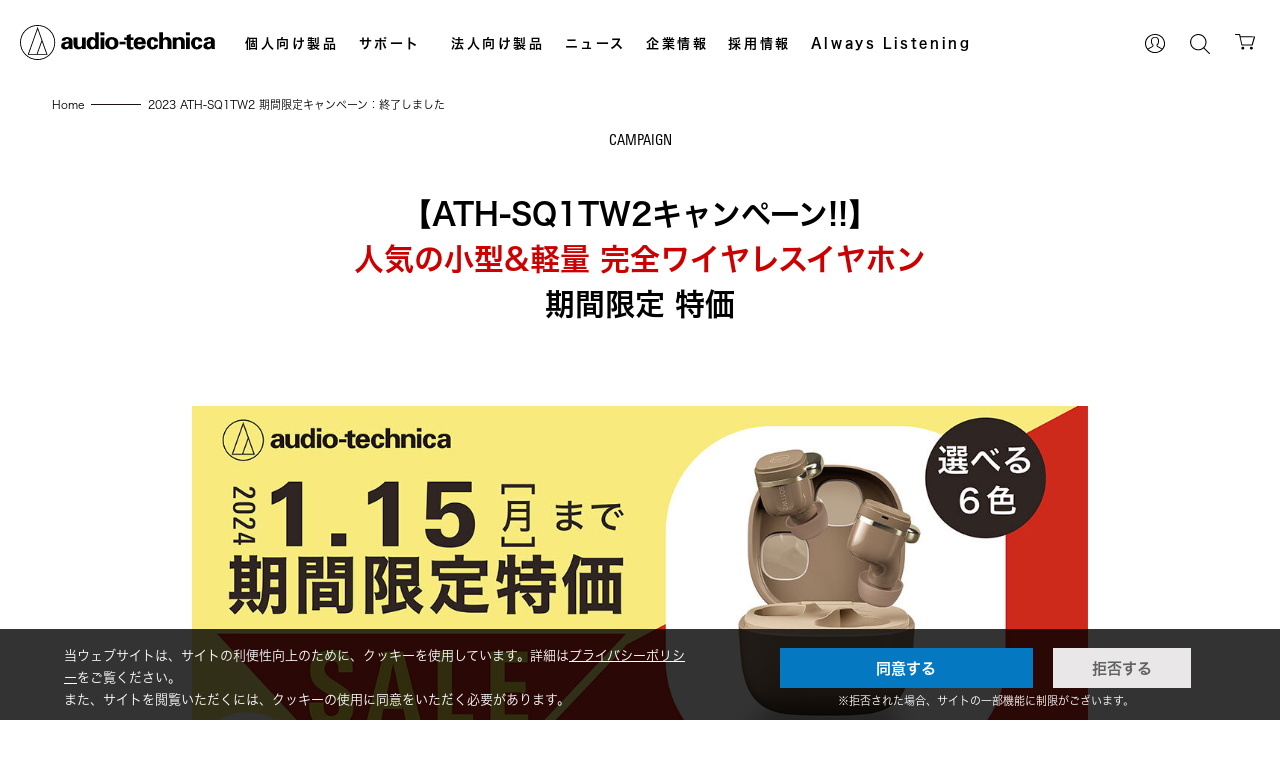

--- FILE ---
content_type: text/html; charset=UTF-8
request_url: https://www.audio-technica.co.jp/cmp/2023ATH-SQ1TW2/
body_size: 14891
content:
<!doctype html>
<html lang="ja">
<head>
  <link rel="canonical" href="https://www.audio-technica.co.jp/cmp/2023ATH-SQ1TW2//">
  <meta charset="utf-8">
  <meta http-equiv="X-UA-Compatible" content="IE=edge">
  <meta name="viewport" content="width=device-width, initial-scale=1">
  <meta name="description" content="【ATH-SQ1TW2 期間限定キャンペーン】2023年12月1日(金)～2024年1月15日(月)まで。ATH-SQ1TW2が割引価格で購入できるチャンス！この機会にどうぞご利用ください。">  <meta name="Keywords" content="ATH-SQ1TW2,イヤホン,完全ワイヤレス,ワイヤレスイヤホン,小型軽量">
  <title>終了：ATH-SQ1TW2 期間限定キャンペーン!!｜株式会社オーディオテクニカ</title>  <script src="/vuelibs/jquery.min.js?202506051430000001" type="text/javascript"></script>
  <script src="/pc/js/swiper.min.js?202506051430000001" type="text/javascript"></script>
  <script src="/pc/js/ofi.min.js?202506051430000001"></script>
  <script src="/pc/js/effect.js?202506051430000001" type="text/javascript"></script>
  <link href="https://fonts.googleapis.com/css?family=Roboto+Condensed:400,700&display=swap" rel="stylesheet">
  <link href="https://fonts.googleapis.com/css?family=Noto+Serif+JP:400,500,600&display=swap&subset=japanese" rel="stylesheet">
  <meta property="og:image" content="https://www.audio-technica.co.jp/pc/images/news_default.svg" />
<meta property="og:image:alt" content="オーディオテクニカ" />

<!-- Google Tag Manager -->
<script>(function(w,d,s,l,i){w[l]=w[l]||[];w[l].push({'gtm.start':
new Date().getTime(),event:'gtm.js'});var f=d.getElementsByTagName(s)[0],
j=d.createElement(s),dl=l!='dataLayer'?'&l='+l:'';j.async=true;j.src=
'https://www.googletagmanager.com/gtm.js?id='+i+dl;f.parentNode.insertBefore(j,f);
})(window,document,'script','dataLayer','GTM-W7C8H8Z');</script>
<!-- End Google Tag Manager -->
<script type="text/javascript" src="https://webfont.fontplus.jp/accessor/script/fontplus.js?XgSZTlT9VYI%3D&box=9OZEkM9LVz8%3D&aa=1&ab=2" charset="utf-8"></script>
<script src="/vuelibs/jquery.min.js?202506051430000001" type="text/javascript"></script>
<script src="/pc/js/sub-menu.js?202506051430000001" type="text/javascript"></script>
<script src="/pc/js/ofi.min.js?202506051430000001" type="text/javascript"></script>
<link rel="icon" href="/favicon.ico?202506051430000001">
<link rel="apple-touch-icon" sizes="180x180" href="/apple-touch-icon.png?202506051430000001">
<link rel="icon" type="image/png" href="/android-touch-icon.png?202506051430000001" sizes="192x192">
<link href="/pc/css/reset.css?202506051430000001" rel="stylesheet" type="text/css">
<link href="/pc/css/header_footer.css?202506051430000001" rel="stylesheet" type="text/css">
<link href="/pc/css/global.css?202506051430000001" rel="stylesheet" type="text/css">
<link href="/pc/css/print.css?202506051430000001" rel="stylesheet" type="text/css" media="print">
<link rel="stylesheet" href="https://use.fontawesome.com/releases/v5.6.3/css/all.css">
<style type="text/css">
	.leave_color path {
	fill: #000000;
	}
	.leave_color rect {
	fill: #000000;
	}
	.leave_color circle {
	fill: #000000;
	}
	.hover_color path {
	fill: #000000;
	}
	.hover_color rect {
	fill: #000000;
	}
	.hover_color circle {
	fill: #000000;
	}
	.title_hover_color {
	color: #000000 !important;
	}
	.title_leave_color {
	color: #000000 !important;
	}
	.navi_leave_color {
	background: #000000 !important;
	}
	.navi_leave_color:before {
	background: #000000 !important;
	}
	.navi_hover_color {
	background: #000000 !important;
	}
	.navi_hover_color:before {
	background: #000000 !important;
	}
</style>
  <script src="/pc/js/personal-header.js?202506051430000001"></script>
  <script src="https://asset.c-rings.net/script/cr_web_access-2.0.0.min.js" type="text/javascript"></script>
<script>PAC_CR_WEBACCESS.Track('44d67c595014e93682e10e64c5b374c247577e9f3673f7123c8a9349ec011a9d');</script>
  </head>
<body>
  <!-- Google Tag Manager (noscript) -->
<noscript><iframe src="https://www.googletagmanager.com/ns.html?id=GTM-W7C8H8Z"
height="0" width="0" style="display:none;visibility:hidden"></iframe></noscript>
<!-- End Google Tag Manager (noscript) -->
<header>
  <input type="checkbox" id="menu-navibtn">
  <nav id="navi" class="bg_none" role="navigation" aria-label="グローバルナビゲーション">
    <div>
      <div class="logo">
        <h1>
          <a href="/">
                          <svg class="main_logo leave_color" xmlns="http://www.w3.org/2000/svg" xmlns:xlink="http://www.w3.org/1999/xlink" version="1.1" id="レイヤー_1" x="0px" y="0px" viewBox="0 0 354.7 64" style="enable-background:new 0 0 354.7 64;" xml:space="preserve">
              <style type="text/css">
              	.st0{fill:#FFFFFF;}
              </style>
              <title>株式会社オーディオテクニカ</title>
              <g>
              	<g id="レイヤー_1-2">
              		<path class="st0" d="M32,0C14.3,0,0,14.3,0,32s14.3,32,32,32s32-14.3,32-32S49.7,0,32,0 M32,62.4C15.2,62.4,1.6,48.8,1.6,32    S15.2,1.6,32,1.6S62.4,15.2,62.4,32S48.8,62.4,32,62.4L32,62.4"></path>
              		<path class="st0" d="M13.9,54.5h36.2L32,3.4L13.9,54.5z M47.8,52.9H32l7.9-22.3L47.8,52.9z M30.3,52.9H16.2L32,8.2l7.1,20    L30.3,52.9z"></path>
              		<path class="st0" d="M253.3,44.1V13.4h6.9v11.8h0.1c1.6-2.2,4.3-3.4,7-3.2c4.3-0.2,7.9,3.2,8.1,7.5c0,0.2,0,0.4,0,0.6v14h-6.9    V31.4c-0.1-2.2-1-4.8-4.1-4.8s-4.1,1.7-4.2,4.8v12.7H253.3z"></path>
              		<path class="st0" d="M277.7,44.1V22.7h6.8v2.5h0.1c1.7-2.2,4.3-3.4,7.1-3.2c4.2-0.2,7.8,3.1,8,7.4c0,0.2,0,0.5,0,0.7v14h-6.9V31.4    c0-2.2-0.9-4.8-4.1-4.8s-4,1.7-4.1,4.8v12.7H277.7z"></path>
              		<path class="st0" d="M95.5,41.7V30.1c0-6.4-5.2-8-9.8-8c-2.3-0.1-4.7,0.3-6.8,1.3c-2,1-3.3,3.1-3.1,5.4h6.6    c-0.1-1.7,1.2-3,2.9-3.1c0,0,0.1,0,0.1,0c2.5,0,3.2,1.5,3.2,3.3v1.3c-3-0.2-6.1,0.2-9,1.2c-2.9,1-4.8,3.7-4.9,6.7    c0,4.2,3.2,6.5,7.5,6.5s5.5-1,7.1-3.5h0.1c0,0.9,0.1,1.9,0.2,2.9h6.2C95.6,43.3,95.5,42.5,95.5,41.7 M84.7,40.4    c-2,0-3.4-1.2-3.4-3c0-3.5,4.9-3.4,7.3-3.4C88.6,36.5,88.5,40.4,84.7,40.4"></path>
              		<path class="st0" d="M354.4,41.7V30.1c0-6.4-5.2-8-9.8-8c-2.3-0.1-4.7,0.3-6.8,1.3c-2,1-3.2,3.2-3.1,5.4h6.6    c-0.1-1.7,1.2-3,2.9-3.1c0.1,0,0.1,0,0.2,0c2.4,0,3.1,1.5,3.1,3.3v1.3c-3-0.2-6.1,0.2-9,1.2c-2.9,1-4.8,3.7-4.9,6.7    c0,4.2,3.2,6.5,7.6,6.5s5.5-1,7-3.5h0.1c0,0.9,0.1,1.9,0.2,2.9h6.2C354.6,43.4,354.5,42.8,354.4,41.7 M343.6,40.4    c-1.7,0.2-3.2-1.1-3.4-2.8c0-0.1,0-0.1,0-0.2c0-3.5,4.9-3.4,7.3-3.4C347.5,36.5,347.4,40.4,343.6,40.4"></path>
              		<path class="st0" d="M217.8,40.4c-3,0-4.1-2.5-4.2-5.3h15.2c0-1.4,0-2.7-0.2-4.1c-0.1-1.3-0.5-2.6-1-3.8c-1.9-3.8-5.5-5.1-9.8-5.1    c-7.1,0-11.1,4.9-11.1,11.3s3.2,11.3,11.1,11.3c5.3,0,9.8-1.7,10.4-7h-6.5C221.3,39.5,219.6,40.6,217.8,40.4 M217.8,26.3    c2.6,0,4,2.2,4.2,4.5h-8.3C213.9,28.5,215.1,26.3,217.8,26.3"></path>
              		<rect x="146.5" y="22.7" class="st0" width="6.9" height="21.3"></rect>
              		<rect x="146.2" y="13.4" class="st0" width="7.3" height="5.5"></rect>
              		<rect x="302" y="22.7" class="st0" width="6.9" height="21.3"></rect>
              		<rect x="301.8" y="13.4" class="st0" width="7.3" height="5.5"></rect>
              		<path class="st0" d="M167,22.1c-7.5,0-12,4.6-12,11.3s4.5,11.3,12,11.3s12.1-4.6,12.1-11.3S174.6,22.1,167,22.1 M167,40.4    c-4.2,0-4.9-3.6-4.9-7s0.7-7.1,4.9-7.1s5,3.7,5,7.1S171.3,40.4,167,40.4"></path>
              		<rect x="181.1" y="30.6" class="st0" width="10.9" height="4.8"></rect>
              		<path class="st0" d="M194.4,22.7v-4l6.9-2.3v6.3h5v4.6h-5V37c0,2.8,0.4,3.6,2.8,3.6l2.2-0.2v3.8c-1.8,0.4-3.6,0.6-5.4,0.7    c-5.4,0-6.5-2.7-6.5-7.3V27.3h-4.7v-4.6H194.4z"></path>
              		<path class="st0" d="M244.2,30.2c0-1.6-0.7-4-3.4-3.8s-3,5-3,6.7s0,7.2,3.1,7.3s3.4-2.5,3.4-4.1h6.9c-0.2,5.4-3.9,8.4-10.2,8.4    s-10.3-5.8-10.3-11.4s3.5-11.2,10.3-11.2s10.2,3.1,10.2,8.1L244.2,30.2z"></path>
              		<path class="st0" d="M324.7,30.2c0-1.6-0.7-4-3.4-3.8s-3,5-3,6.7s0,7.2,3.2,7.3s3.3-2.5,3.3-4.1h6.9c-0.2,5.4-3.9,8.4-10.2,8.4    s-10.3-5.8-10.3-11.4s3.5-11.2,10.3-11.2s10.2,3.1,10.2,8.1L324.7,30.2z"></path>
              		<path class="st0" d="M143.3,39.8V13.4h-6.4v11.8h-0.1c-1.6-2.4-4.4-3.6-7.2-3.2c-5.9,0.5-8.4,5.6-8.4,11.3s2.8,11.3,9,11.3    c2.7,0,5.2-1.3,6.7-3.6l0,0c0,1,0.1,2,0.2,3.1h6.4C143.4,42.7,143.3,41.2,143.3,39.8 M132.4,40.1c-2.9,0-4.5-3-4.5-6.7    s1.6-6.8,4.5-6.8s4.5,3,4.5,6.8S135.2,40.1,132.4,40.1"></path>
              		<path class="st0" d="M119.5,40.2V22.7h-6.8v13.7c0,0.2-0.1,0.5-0.1,0.7c-0.4,1.9-2.1,3.3-4.1,3.3c-1.8,0-3.4-1.2-3.9-2.9    c-0.1-0.4-0.2-0.8-0.2-1.2V22.7h-6.9v13.4c0,1.3,0.2,2.7,0.8,3.9c2.2,4.2,7.4,5.9,11.6,3.7c1.1-0.6,2.1-1.4,2.8-2.3l0.2,2.7h6.9    L119.5,40.2"></path>
              	</g>
              </g>
              </svg>
                                    </a></h1>
      </div>
      <ul class="menu">
        <li class="menu_parent">
          <label class="title title_leave_color" tabindex="0">個人向け製品</label>
          <ul class="menu_child" id="menu-product">
			<li class="style-border">
			  <p>ONLINE LIMITED</p>
			  <a class="img_box" href="/category/reset/online-limited/"><img class="menu_img" src="/pc/images/online-limited2023.jpg?202506051430000001-P" alt="ONLINE LIMITED" width="100"></a>
				<ul class="middle_cat">
					<li class="padding-item"><a href="/category/reset/online-limited/">オンラインストア<br>限定モデル</a></li>
          <li class="item-padding-less-top"><a href="/category/reset/online-limited/turn-table/">レコードプレーヤー</a></li>
          <li><a href="/category/reset/online-limited/earphone/">ヘッドホン/イヤホン</a></li>
          <li><a href="/category/reset/online-limited/microphone/">マイクロホン</a></li>
          <li><a href="/category/reset/online-limited/goods/">グッズ</a></li>
				</ul>
			</li>
            <li>
              <p>HEADPHONES</p>
              <a class="img_box" href="/category/reset/headphone/"><img class="menu_img" src="/pc/images/headphone-mini.png?202506051430000001-P" alt="HEADPHONES" width="100"></a>
              <ul class="middle_cat">
                <li><a href="/category/reset/headphone/wired/">ワイヤード</a></li>
                <li><a href="/category/reset/headphone/wireless/">ワイヤレス</a></li>
                <li><a href="/category/reset/headphone/headset/">ヘッドセット</a></li>
                <li><a href="/category/reset/headphone/highend/">ハイエンド</a></li>
                <li><a href="/category/reset/headphone/accessorie/">アクセサリー</a></li>
              </ul>
            </li>
            <li>
              <p>EARPHONES</p>
              <a class="img_box" href="/category/reset/earphone/"><img class="menu_img" src="/pc/images/earphone-mini.png?202506051430000001-P" alt="EARPHONES" width="100"></a>
              <ul class="middle_cat">
                <li><a href="/category/reset/earphone/wired/">ワイヤード</a></li>
                <li><a href="/category/reset/earphone/wireless/">ワイヤレス</a></li>
                <li><a href="/category/reset/earphone/true-wireless/">完全ワイヤレス</a></li>
                <li><a href="/category/reset/earphone/highend/">ハイエンド</a></li>
                <li><a href="/category/reset/earphone/accessorie/">アクセサリー</a></li>
              </ul>
            </li>
            <li>
              <p>MICROPHONES</p>
              <a class="img_box" href="/category/reset/microphone/"><img class="menu_img" src="/pc/images/microphone-mini.png?202506051430000001-P" alt="MICROPHONES" width="100"></a>
              <ul class="middle_cat">
                <li><a href="/category/reset/microphone/condenser/">コンデンサーマイク</a></li>
                <li><a href="/category/reset/microphone/dynamic/">ダイナミックマイク</a></li>
                <li><a href="/category/reset/microphone/usb/">USBマイク</a></li>
                <li><a href="/category/reset/microphone/wireless-system/">ワイヤレスシステム</a></li>
                <li><a href="/category/reset/microphone/accessorie/">マイクアクセサリー</a></li>
              </ul>
            </li>
            <li>
              <p>ANALOG PRODUCTS</p>
              <a class="img_box" href="/category/reset/analog-product/"><img class="menu_img" src="/pc/images/analog-mini.png?202506051430000001-P" alt="ANALOG PRODUCTS" width="100"></a>
              <ul class="middle_cat">
                <li><a href="/category/reset/analog-product/mc-cartridge/">カートリッジ（MC型）</a></li>
                <li><a href="/category/reset/analog-product/vm-cartridge/">カートリッジ（VM型）</a></li>
                <li><a href="/category/reset/analog-product/turn-table/">レコードプレーヤー</a></li>
                <li><a href="/category/reset/analog-product/accessorie/">アクセサリー</a></li>
              </ul>
            </li>
            <li>
              <p>AV ACCESSORIES</p>
              <a class="img_box" href="/category/reset/av-accessorie/"><img class="menu_img" src="/pc/images/avaccessory-mini.png?202506051430000001-P" alt="AV ACCESSORIES" width="100"></a>
              <ul class="middle_cat">
                <li><a href="/category/reset/av-accessorie/speaker/">スピーカー</a></li>
                <li><a href="/category/reset/av-accessorie/cable/">ケーブル</a></li>
                <li><a href="/category/reset/av-accessorie/equipment/">イクイップメント</a></li>
                <li><a href="/category/reset/av-accessorie/maintenance/">メンテナンス</a></li>
                <li><a href="https://www.audio-technica-mimio.com/" target="_blank" rel="noopener">audio-technica MIMIO<img src="/pc/images/external_link_icon.png?202506051430000001-P" alt="外部リンク" class="external-link-icon"></a></li>
              </ul>
            </li>
            <li>
              <p>CAR AUDIO ACCESSORIES</p>
              <a class="img_box" href="/category/reset/car-audio-accessorie/"><img class="menu_img" src="/pc/images/car-mini.png?202506051430000001-P" alt="CAR AUDIO ACCESSORIES" width="100"></a>
              <ul class="middle_cat">
                <li><a href="/category/reset/car-audio-accessorie/rexat/">Rexat（レグザット）</a></li>
                <li><a href="/category/reset/car-audio-accessorie/cable/">ケーブル</a></li>
                <li><a href="/category/reset/car-audio-accessorie/door-tuning/">ドアチューニング</a></li>
                <li><a href="/category/reset/car-audio-accessorie/equipment/">イクイップメント</a></li>
                <li><a href="/category/reset/car-audio-accessorie/accessorie/">アクセサリー</a></li>
              </ul>
            </li>
          </ul>
        </li>
        <li class="menu_parent"><a class="ib title title_leave_color" href="/support/">サポート</a></li>
        <li class="menu_parent corp_product">
          <label class="title title_leave_color" tabindex="0">法人向け製品</label>
          <div class="menu_child" id="menu-corp">
            <div class="menu-corp_inner_first_area">
              <a href="/proaudio/" class="menu-corp_title_area">
                <div class="menu-corp_title_img">
                  <img src="/pc/images/proaudio_title_img.png?202506051430000001-P" alt="設備音響機器" />
                </div>
                設備音響機器 トップページ
              </a>
              <div class="menu-corp_inner_area_lower">
                <a href="/proaudio/category/reset/wireless-microphone/">ワイヤレスマイクロホン</a>
                <a href="/proaudio/category/reset/infrared-microphone/">赤外線マイクロホン</a>
                <a href="/proaudio/category/reset/conferencing-system/">会議システム</a>
                <a href="/proaudio/category/reset/microphone/">マイクロホン</a>
                <a href="/proaudio/category/reset/ceiling-microphone/">シーリングアレイマイクロホン</a>
                <a href="/proaudio/category/reset/mixer/">ミキサー</a>
                <a href="/proaudio/category/reset/network-speaker/">ネットワークスピーカー</a>
                <a href="/proaudio/category/reset/microphone-amplifier/">マイクロホンアンプ</a>
                <a href="/series/monitor-headphones/">ヘッドホン</a>
                <a href="/proaudio/category/reset/dante/">Dante関連製品</a>
                <a href="/proaudio/category/reset/Audio-TechnicaLINK/">Audio-Technica LINK関連製品</a>
              </div>
              <div class="menu-corp_inner_button_area">
                <a href="/proaudio/solution/" class="b_type_a">ソリューション・導入事例</a>
                <a href="/proaudio/download/" class="b_type_b">各種製品データダウンロード</a>
              </div>
            </div>
            <div class="menu-corp_inner_second_area">
              <a href="/amz/" class="menu-corp_title_area">
                <div class="menu-corp_title_img">
                  <img src="/pc/images/karaoke_title_img.png?202506051430000001-P" alt="業務用カラオケ" />
                </div>
                業務用カラオケ トップページ
              </a>
              <div class="menu-corp_inner_area_lower">
                <a href="/amz/category/reset/infrared-codeless-microphone/">赤外線コードレスマイクロホン</a>
                <a href="/amz/category/reset/wireless-microphone/">UHFワイヤレスマイクロホン</a>
                <a href="/amz/category/reset/wired-microphone/">ワイヤードマイクロホン</a>
                <a href="/amz/category/reset/amplifier-mixer/">ミキサー/アンプ</a>
                <a href="/amz/category/reset/speaker/">スピーカー</a>
                <a href="/amz/category/reset/hands-free-microphone/">ハンズフリーマイクロホン</a>
                <a href="/amz/category/reset/cable-accessory/">ケーブル＆アクセサリー</a>
              </div>
            </div>
            <div class="menu-corp_inner_third_area">
              <div class="menu-corp_inner_third_area_inside">
                <a href="/tcl/" class="menu-corp_title_area">
                  <div class="menu-corp_title_img">
                    <img src="/pc/images/cleaning_title_img.png?202506051430000001-P" alt="産業用クリーニング" />
                  </div>
                  産業用クリーニング トップページ
                </a>
                <div class="menu-corp_inner_area_lower">
                  <a href="/tcl/category/reset/techniclean/">テクニクリーン</a>
                  <a href="/tcl/category/reset/hand-cleaner/">ハンドクリーナー</a>
                </div>
              </div>
              <div class="menu-corp_inner_third_area_inside">
                <a href="/oem/" class="menu-corp_title_area">
                  <div class="menu-corp_title_img">
                    <img src="/pc/images/oem_title_img.png?202506051430000001-P" alt="OEM/ODM" />
                  </div>
                  OEM/ODM トップページ
                </a>
              </div>
              <div class="menu-corp_inner_third_area_inside">
                <a href="/laser/" class="menu-corp_title_area">
                  <div class="menu-corp_title_img">
                    <img src="/pc/images/laser_title_img.png?202506051430000001-P" alt="半導体レーザー応用製品" />
                  </div>
                  半導体レーザー応用製品<br>トップページ
                </a>
              </div>
            </div>
          </div>
        </li>
        <li class="menu_parent"><a class="ib title title_leave_color" href="/news/">ニュース</a></li>
        <li class="menu_parent"><a class="ib title title_leave_color" href="/corp/">企業情報</a></li>
        <li class="menu_parent"><a class="ib title title_leave_color" href="https://www.i-note.jp/audio-technica/recruit/top.html" target="_blank">採用情報</a></li>
        <li class="menu_parent"><a class="ib title title_leave_color" href="https://www.audio-technica.co.jp/always-listening/" target="_blank">Always Listening</a></li>
      </ul>
    </div>
  </nav>
  <ul id="sub-menu">
    <li class="login_btn">
      <a href="#" class="login_call">
                  <svg class="login_icon leave_color" x="0px" y="0px" viewBox="0 0 19.2 19.1">
          <style type="text/css">
          	.st0{fill:#000;}
          </style>
          <title>アカウント</title>
          <path class="st0" d="M9.2,0H10c0,0,0.1,0,0.1,0c0.8,0,1.6,0.2,2.4,0.4c2.1,0.7,4,2.1,5.2,3.9c0.8,1.3,1.3,2.7,1.5,4.2
          	c0,0.2,0,0.4,0.1,0.6V10c0,0,0,0.1,0,0.1c0,0.9-0.2,1.7-0.5,2.5c-0.8,2.3-2.4,4.3-4.6,5.4c-1.1,0.6-2.3,0.9-3.5,1.1
          	c-0.2,0-0.4,0-0.6,0.1H9.2c0,0-0.1,0-0.1,0c-1,0-1.9-0.2-2.8-0.6c-2-0.7-3.6-2-4.8-3.8c-0.8-1.2-1.3-2.7-1.5-4.2C0,10.4,0,10.2,0,10
          	V9.1c0,0,0-0.1,0-0.1c0-0.8,0.2-1.5,0.4-2.3c0.7-2.2,2.1-4,4-5.2c1.3-0.8,2.7-1.3,4.2-1.5C8.8,0,9,0,9.2,0z M16.5,14.7
          	c2.7-3.5,2.2-8.5-1.1-11.5C12,0.1,6.6,0.2,3.4,3.6c-2.9,3-3.2,7.7-0.7,11.1c0,0,0,0,0,0c0.5-0.3,1-0.6,1.5-0.9
          	c0.7-0.4,1.4-0.8,2.1-1.2c0.2-0.2,0.5-0.3,0.7-0.5c0.2-0.1,0.2-0.3,0.2-0.5c0-0.1,0-0.1,0-0.2c0-0.1,0-0.1-0.1-0.2
          	c-0.4-0.4-0.7-0.8-0.9-1.2C5.9,9.2,5.7,8.3,5.7,7.4C5.7,6.7,5.8,6,6,5.3c0.3-1.1,1.2-1.9,2.4-2.2C9.1,2.9,9.8,2.9,10.5,3
          	c0.6,0.1,1.2,0.3,1.7,0.7c0.6,0.5,0.9,1.2,1.1,1.9c0.2,0.7,0.2,1.3,0.2,2c0,1.3-0.5,2.6-1.4,3.5c-0.1,0.1-0.2,0.3-0.2,0.5
          	c0,0.1,0.1,0.3,0.2,0.4c0.1,0,0.1,0.1,0.2,0.1c0.4,0.3,0.8,0.6,1.3,0.8C14.6,13.5,15.6,14.1,16.5,14.7L16.5,14.7z M15.9,15.4
          	C15.9,15.4,15.9,15.4,15.9,15.4c-0.5-0.3-0.9-0.5-1.2-0.8c-0.8-0.4-1.5-0.8-2.3-1.3c-0.4-0.2-0.7-0.5-1-0.8c-0.3-0.3-0.4-0.6-0.4-1
          	c0-0.2,0-0.3,0-0.5c0-0.1,0-0.2,0.1-0.3c0.5-0.5,1-1.1,1.2-1.8c0.2-0.4,0.2-0.9,0.2-1.4c0-0.7-0.1-1.4-0.3-2.1
          	c-0.2-0.8-0.9-1.4-1.7-1.6c-0.6-0.1-1.2-0.2-1.8-0.1C8.4,4,8,4.1,7.7,4.4C7.2,4.7,6.9,5.2,6.8,5.7c-0.2,0.7-0.2,1.3-0.2,2
          	c0,0.4,0.1,0.8,0.2,1.1c0.2,0.8,0.7,1.5,1.3,2c0.1,0,0.1,0.1,0.1,0.2c0,0.2,0,0.4,0,0.6c0,0.3-0.1,0.6-0.3,0.8
          	c-0.1,0.1-0.2,0.2-0.3,0.4c-0.4,0.3-0.8,0.6-1.3,0.9c-0.8,0.4-1.6,0.9-2.4,1.3c-0.2,0.1-0.4,0.2-0.6,0.4c3.3,3.5,8.7,3.7,12.2,0.4
          	C15.7,15.7,15.8,15.6,15.9,15.4L15.9,15.4z"/>
          </svg>
                        </a>
    </li>
    <li>
      <a href="" class="search_call" data-target="search-modal">
                  <svg class="search_icon leave_color" x="0px" y="0px" viewBox="0 0 18.7 18.8">
          <style type="text/css">
          	.st1{fill:#000;}
          </style>
          <title>検索</title>
          <g transform="translate(104.552 -712.105)">
          	<path id="パス_15" class="st1" d="M-96.8,727.5c-4.3,0-7.7-3.5-7.7-7.7c0-4.3,3.5-7.7,7.7-7.7c4.3,0,7.7,3.5,7.7,7.7
          		C-89.1,724.1-92.6,727.5-96.8,727.5z M-96.8,713.1c-3.7,0-6.7,3-6.7,6.7c0,3.7,3,6.7,6.7,6.7c3.7,0,6.7-3,6.7-6.7
          		C-90.1,716.1-93.1,713.1-96.8,713.1L-96.8,713.1z"/>
          	<path id="パス_16" class="st1" d="M-86.4,730.9c-0.1,0-0.3-0.1-0.3-0.1l-5.3-5.3c-0.2-0.2-0.2-0.5,0-0.7c0,0,0,0,0,0
          		c0.2-0.2,0.5-0.2,0.7,0c0,0,0,0,0,0l5.3,5.3c0.2,0.2,0.2,0.5,0,0.7c0,0,0,0,0,0C-86.1,730.9-86.2,730.9-86.4,730.9z"/>
          </g>
          </svg>
                        </a>
    </li>
    <li class="cart_btn">
      <a href="/cart/">
                  <svg class="cart_icon leave_color" x="0px" y="0px" viewBox="0 0 23.6 19.8">
          <style type="text/css">
          	.st2{fill:#000;}
          </style>
          <title>カート</title>
          <g transform="translate(-479.262 1189.663)">
          	<circle class="st2" cx="488.5" cy="-1172.2" r="1.8"/>
          	<circle class="st2" cx="498.6" cy="-1172.2" r="1.8"/>
          	<path class="st2" d="M502.8-1186.5c-0.1-0.2-0.3-0.2-0.5-0.2l-16.5-0.1l-0.5-2.3c-0.1-0.3-0.3-0.5-0.6-0.5h-4.8
          		c-0.3,0-0.6,0.3-0.6,0.6c0,0.3,0.3,0.6,0.6,0.6h4.3l2.6,12.4c0.1,0.3,0.3,0.5,0.6,0.5h12.2c0.3,0,0.5-0.2,0.6-0.5l2.8-10
          		C502.9-1186.2,502.9-1186.4,502.8-1186.5z M499-1176.8h-11.2l-1.9-8.8l15.5,0.1L499-1176.8z"/>
          </g>
          </svg>
                        </a>
    </li>
  </ul>
  <ul id="login-menu">
        <li><a href="/login/">ログイン</a></li>
    <li><a href="/register/">新規会員登録</a></li>
      </ul>
    <div id="nav-drawer">
    <input id="nav-input" type="checkbox" class="nav-unshown">
    <label id="nav-open" for="nav-input"><span class="nav-open navi_leave_color"></span></label>
    <label class="nav-unshown" id="nav-close" for="nav-input"></label>
    <div id="nav-content">
      <div class="inner">
        <div class="logo_sp">
                      <img src="/pc/images/logo.svg?202506051430000001-P" width="100%" alt="株式会社オーディオテクニカ">
                              </div>
        <ul class="main_menu style_bold">
          <li>
            <div class="account_menu logout_sp">
                            <a href="/login/">ログイン</a>
              <a href="/register/">会員登録</a>
                            <input type="hidden" name="csrf_token" value="6224a1571928b900f4b0f7313f12b82d">
            </div>
          </li>
          <li>
            <label class="arrow" for="product_sp">個人向け製品</label>
            <input type="checkbox" id="product_sp">
            <ul class="toggle sp_layout">
			  <li>
                <label class="arrow style_en" for="online-limited_sp"><img class="menu_img" src="/pc/images/online-limited2023.jpg?202506051430000001-P" alt="ONLINE LIMITED" width="100">ONLINE LIMITED</label>
                <input type="checkbox" id="online-limited_sp">
                <ul class="toggle_child">
                  <li><a href="/category/reset/online-limited/">オンラインストア限定 一覧</a></li>
                  <li><a href="/category/reset/online-limited/turn-table/">レコードプレーヤー</a></li>
                  <li><a href="/category/reset/online-limited/earphone/">ヘッドホン/イヤホン</a></li>
                  <li><a href="/category/reset/online-limited/microphone/">マイクロホン</a></li>
                  <li><a href="/category/reset/online-limited/goods/">グッズ</a></li>
                </ul>
              </li>
              <li>
                <label class="arrow style_en" for="headphone_sp"><img class="menu_img" src="/pc/images/headphone-mini.png?202506051430000001-P" alt="HEADPHONES" width="100">HEADPHONES</label>
                <input type="checkbox" id="headphone_sp">
                <ul class="toggle_child">
                  <li><a href="/category/reset/headphone/">ヘッドホン 一覧</a></li>
                  <li><a href="/category/reset/headphone/wired/">ワイヤード</a></li>
                  <li><a href="/category/reset/headphone/wireless/">ワイヤレス</a></li>
                  <li><a href="/category/reset/headphone/headset/">ヘッドセット</a></li>
                  <li><a href="/category/reset/headphone/highend/">ハイエンド</a></li>
                  <li><a href="/category/reset/headphone/accessorie/">アクセサリー</a></li>
                </ul>
              </li>
              <li>
                <label class="arrow style_en" for="earphone_sp"><img class="menu_img" src="/pc/images/earphone-mini.png?202506051430000001-P" alt="EARPHONES" width="100">EARPHONES</label>
                <input type="checkbox" id="earphone_sp">
                <ul class="toggle_child">
                  <li><a href="/category/reset/earphone/">イヤホン 一覧</a></li>
                  <li><a href="/category/reset/earphone/wired/">ワイヤード</a></li>
                  <li><a href="/category/reset/earphone/wireless/">ワイヤレス</a></li>
                  <li><a href="/category/reset/earphone/true-wireless/">完全ワイヤレス</a></li>
                  <li><a href="/category/reset/earphone/highend/">ハイエンド</a></li>
                  <li><a href="/category/reset/earphone/accessorie/">アクセサリー</a></li>
                </ul>
              </li>
              <li>
                <label class="arrow style_en" for="microphone_sp"><img class="menu_img" src="/pc/images/microphone-mini.png?202506051430000001-P" alt="MICROPHONES" width="100">MICROPHONES</label>
                <input type="checkbox" id="microphone_sp">
                <ul class="toggle_child">
                  <li><a href="/category/reset/microphone/">マイクロホン 一覧</a></li>
                  <li><a href="/category/reset/microphone/condenser/">コンデンサーマイク</a></li>
                  <li><a href="/category/reset/microphone/dynamic/">ダイナミックマイク</a></li>
                  <li><a href="/category/reset/microphone/usb/">USBマイク</a></li>
                  <li><a href="/category/reset/microphone/wireless-system/">ワイヤレスシステム</a></li>
                  <li><a href="/category/reset/microphone/accessorie/">マイクアクセサリー</a></li>
                </ul>
              </li>
              <li>
                <label class="arrow style_en" for="analog_sp"><img class="menu_img" src="/pc/images/analog-mini.png?202506051430000001-P" alt="ANALOG PRODUCTS" width="100">ANALOG PRODUCTS</label>
                <input type="checkbox" id="analog_sp">
                <ul class="toggle_child">
                  <li><a href="/category/reset/analog-product/">アナログ 一覧</a></li>
                  <li><a href="/category/reset/analog-product/mc-cartridge/">カートリッジ（MC型）</a></li>
                  <li><a href="/category/reset/analog-product/vm-cartridge/">カートリッジ（VM型）</a></li>
                  <li><a href="/category/reset/analog-product/turn-table/">レコードプレーヤー</a></li>
                  <li><a href="/category/reset/analog-product/accessorie/">アクセサリー</a></li>
                </ul>
              </li>
              <li>
                <label class="arrow style_en" for="accessory_sp"><img class="menu_img" src="/pc/images/avaccessory-mini.png?202506051430000001-P" alt="AV ACCESSORIES" width="100">AV ACCESSORIES</label>
                <input type="checkbox" id="accessory_sp">
                <ul class="toggle_child">
                  <li><a href="/category/reset/av-accessorie/">AVアクセサリー 一覧</a></li>
                  <li><a href="/category/reset/av-accessorie/speaker/">スピーカー</a></li>
                  <li><a href="/category/reset/av-accessorie/cable/">ケーブル</a></li>
                  <li><a href="/category/reset/av-accessorie/equipment/">イクイップメント</a></li>
                  <li><a href="/category/reset/av-accessorie/maintenance/">メンテナンス</a></li>
                  <li><a href="https://www.audio-technica-mimio.com/" target="_blank" rel="noopener">audio-technica MIMIO<img src="/pc/images/external_link_icon.png?202506051430000001-P" alt="外部リンク" class="external-link-icon"></a></li>
                </ul>
              </li>
              <li>
                <label class="arrow style_en" for="car_sp"><img class="menu_img" src="/pc/images/car-mini.png?202506051430000001-P" alt="CAR AUDIO ACCESSORIES" width="100">CAR AUDIO ACCESSORIES</label>
                <input type="checkbox" id="car_sp">
                <ul class="toggle_child">
                  <li><a href="/category/reset/car-audio-accessorie/">車載関連製品 一覧</a></li>
                  <li><a href="/category/reset/car-audio-accessorie/rexat/">Rexat（レグザット）</a></li>
                  <li><a href="/category/reset/car-audio-accessorie/cable/">ケーブル</a></li>
                  <li><a href="/category/reset/car-audio-accessorie/door-tuning/">ドアチューニング</a></li>
                  <li><a href="/category/reset/car-audio-accessorie/equipment/">イクイップメント</a></li>
                  <li><a href="/category/reset/car-audio-accessorie/accessorie/">アクセサリー</a></li>
                </ul>
              </li>
            </ul>
          </li>
          <li><a href="/support/">サポート</a></li>
          <li>
            <label class="arrow" for="pd_corp_sp">法人向け製品</label>
            <input type="checkbox" id="pd_corp_sp">
            <ul class="toggle">
				<li>
					<label class="arrow normal" for="proaudio_sp">設備音響機器</label>
					<input type="checkbox" id="proaudio_sp">
					<ul class="toggle_child">
						<li><a href="/proaudio/">設備音響機器 トップページ</a></li>
            <li><a href="/proaudio/category/reset/wireless-microphone/">ワイヤレスマイクロホン</a></li>
            <li><a href="/proaudio/category/reset/infrared-microphone/">赤外線マイクロホン</a></li>
            <li><a href="/proaudio/category/reset/conferencing-system/">会議システム</a></li>
            <li><a href="/proaudio/category/reset/microphone/">マイクロホン</a></li>
            <li><a href="/proaudio/category/reset/ceiling-microphone/">シーリングアレイマイクロホン</a></li>
            <li><a href="/proaudio/category/reset/mixer/">ミキサー</a></li>
            <li><a href="/proaudio/category/reset/network-speaker/">ネットワークスピーカー</a></li>
            <li><a href="/proaudio/category/reset/microphone-amplifier/">マイクロホンアンプ</a></li>
            <li><a href="/series/monitor-headphones/">ヘッドホン</a></li>
            <li><a href="/proaudio/category/reset/dante/">Dante関連製品</a></li>
            <li><a href="/proaudio/category/reset/Audio-TechnicaLINK/">Audio-Technica LINK関連製品</a></li>
					</ul>
				</li>
				<li>
					<label class="arrow normal" for="amz_sp">業務用カラオケ</label>
					<input type="checkbox" id="amz_sp">
					<ul class="toggle_child">
						<li><a href="/amz/">業務用カラオケ トップページ</a></li>
            <li><a href="/amz/category/reset/infrared-codeless-microphone/">赤外線コードレスマイクロホン</a></li>
            <li><a href="/amz/category/reset/wireless-microphone/">UHFワイヤレスマイクロホン</a></li>
            <li><a href="/amz/category/reset/wired-microphone/">ワイヤードマイクロホン</a></li>
            <li><a href="/amz/category/reset/amplifier-mixer/">ミキサー/アンプ</a></li>
            <li><a href="/amz/category/reset/speaker/">スピーカー</a></li>
            <li><a href="/amz/category/reset/hands-free-microphone/">ハンズフリーマイクロホン</a></li>
            <li><a href="/amz/category/reset/cable-accessory/">ケーブル＆アクセサリー</a></li>
					</ul>
				</li>
				<li>
					<label class="arrow normal" for="tcl_sp">産業用クリーニング</label>
					<input type="checkbox" id="tcl_sp">
						<ul class="toggle_child">
						<li><a href="/tcl/">産業用クリーニング トップページ</a></li>
						<li><a href="/tcl/category/reset/techniclean/">テクニクリーン</a></li>
						<li><a href="/tcl/category/reset/hand-cleaner/">ハンドクリーナー</a></li>
					</ul>
				</li>
              <li><a href="/oem/">OEM/ODM</a></li>
              <li><a href="/laser/">半導体レーザー応用製品</a></li>
            </ul>
          </li>
          <li>
            <label class="arrow" for="news_sp">ニュース</label>
            <input type="checkbox" id="news_sp">
            <ul class="toggle">
              <li><a href="/news/">ALL</a></li>
                            <li><a href="/news/%E3%81%8A%E7%9F%A5%E3%82%89%E3%81%9B">お知らせ</a></li>
                            <li><a href="/news/%E6%A5%BD%E5%99%A8%E9%96%A2%E9%80%A3%E8%A3%BD%E5%93%81">楽器関連製品</a></li>
                            <li><a href="/news/%E4%B8%80%E8%88%AC%E8%A3%BD%E5%93%81">一般製品</a></li>
                            <li><a href="/news/%E8%BB%8A%E8%BC%89%E9%96%A2%E9%80%A3%E8%A3%BD%E5%93%81">車載関連製品</a></li>
                            <li><a href="/news/Creator_Community">Creator_Community</a></li>
                          </ul>
          </li>
          <li><a href="/corp/">企業情報</a></li>
          <li><a href="https://www.i-note.jp/audio-technica/recruit/top.html" target="_blank">採用情報</a></li>
          <li><a href="https://www.audio-technica.co.jp/always-listening/" target="_blank">Always Listening</a></li>
        </ul>
        <div class="connect_list">
          <p class="style_en">Connect with Audio-Technica</p>
          <ul class="connect_icon">
  <li>
    <a href="http://www.facebook.com/audiotechnicajapan" title="Facebook" target="_brank" rel="noopener">
      <img src="/pc/images/sns/facebook_logo_blue.png?202506051430000001-P" width="30" height="30" alt="Facebook">
    </a>
  </li>
  <li>
    <a href="https://www.instagram.com/audiotechnicajp/" title="Instagram" target="_brank" rel="noopener">
      <img src="/pc/images/sns/instagram_color.png?202506051430000001-P" width="30" height="30" alt="Instagram">
    </a>
  </li>
  <li>
    <a href="https://twitter.com/audiotechnicajp" title="Twitter" target="_brank" rel="noopener">
      <img src="/pc/images/sns/twitter_logo_blue.png?202506051430000001-P" width="30" height="30" alt="Twitter">
    </a>
  </li>
  <li>
    <a href="https://lin.ee/ftssWv2" target="_brank" rel="noopener">
      <img src="/pc/images/sns/line_color.png?202506051430000001-P" alt="友だち追加" width="30" height="30" border="0">
    </a>
  </li>
  <li>
    <a href="http://www.youtube.com/user/audiotechnicajapan" title="YouTube" target="_brank" rel="noopener">
      <img src="/pc/images/sns/youtube_logo_color.png?202506051430000001-P" alt="YouTube" width="30" height="30">
    </a>
  </li>
</ul>
        </div>
        <div class="close_wrap"><span class="close_btn"></span></div>
      </div>
    </div>
  </div>
  <div id="search-modal" class="search_modal js-modal">
    <div class="modal_bg js-modal-close"></div>
    <div class="modal_content">
      <div class="form_wrap">
                  <img src="/pc/images/search_icon.svg?202506051430000001-P" alt="search" class="search" title="検索">
                          <form id="search_suggest" method="GET" action="/search" class="form_group_search" onsubmit="$(this).find('[name=csrf_token]').remove();" v-cloak>
          <input type="search" v-model="params.q" v-on:keydown="try_submit($event)" @input="request()" name="q" placeholder="検索" value="" autocomplete="off" list="list">
          <datalist id="list">
            <option v-for="n in value" :key="n">{{n}}</option>
          </datalist>
        <input type="hidden" name="csrf_token" value="6224a1571928b900f4b0f7313f12b82d">
</form>
      </div>
    </div>
  </div>
</header>

  <div class="container">
    <p><link href="/pc/css/catalog.css?202506051430000001" rel="stylesheet" type="text/css" /></p>
<ul class="breadcrumb" itemscope="" itemtype="http://schema.org/BreadcrumbList">
<li itemprop="itemListElement" itemscope="" itemtype="http://schema.org/ListItem"><a href="/" itemprop="item"><span itemprop="name">Home</span></a> <span><meta itemprop="position" content="1" /></span></li>
<li itemprop="itemListElement" itemscope="" itemtype="http://schema.org/ListItem"><a href="/cmp/2023ATH-SQ1TW2/" itemprop="item"> <span itemprop="name">2023 ATH-SQ1TW2 期間限定キャンペーン：終了しました</span></a> <span><meta itemprop="position" content="2" /></span></li>
</ul>
<meta itemprop="position" content="2" /><meta itemprop="position" content="2" />
<div style="line-height: 1.5em; text-align: center; font-size: 90%;">
<section>
<h2 class="title_large mb_50"><span class="style_en">CAMPAIGN</span>
<p class="style_bold">【ATH-SQ1TW2キャンペーン​!!】<br /><span style="color: #cc0000;">人気の小型&amp;軽量 完全ワイヤレスイヤホン</span><br />期間限定 特価</p>
</h2>
<div style="text-align: center; padding: 20px 0 20px 0;">
<p><img src="/upload/contents/page/134/656922965837e085610696.jpg?202506051430000001-P" alt="ATH-SQ1TW2 期間限定キャンペーン!!" width="70%" height="" /></p>
</div>
</section>
</div>
<section>
<div style="margin: 30px; text-align: center; line-height: 1.4em;"><!-- キャンペーン概要 -->
<h2 style="font-size: 120%; margin: 30px;">概要</h2>
<p style="padding-bottom: 30px;">人気の「ATH-SQ1TW2」が割引価格で購入できるチャンス！<br />この機会にどうぞご利用ください。</p>
<!-- キャンペーン期間 -->
<h2 style="font-size: 120%; margin: 30px;">キャンペーン期間</h2>
<p style="padding-bottom: 30px;">2023年12月1日(金)～2024年1月15日(月)<br /><br /><span style="color: #c0392b;">※オンラインストアは 12月1日10:00～2024年1月15日(月)18:00とさせていただきます。</span><br />期間中は製品ページ(カート下)にキャンペーン表示されます。</p>
<!-- 対象製品 -->
<div style="margin: 30px auto; text-align: center; line-height: 1.4em; width: 90%;">
<h2 style="font-size: 120%; margin: 30px;">対象製品</h2>
<p style="padding-bottom: 30px;">「ATH-SQ1TW2」6色のカラーバリエーション</p>
<div class="itembox">
<ul style="display: flex; flex-direction: row; flex-wrap: wrap; justify-content: center;">
<li><a href="https://www.audio-technica.co.jp/product/ATH-SQ1TW2">
<div class="img_wrap"><img src="https://www.audio-technica.co.jp/upload/contents/product/ATH-SQ1TW2/branch_3368_image_2.jpg?1679970185" alt="ATH-SQ1TW2 CA" width="300px" /></div>
<div class="name_wrap">
<p class="test">CA(カフェラテ) &gt;&gt;</p>
</div>
</a></li>
<li><a href="https://www.audio-technica.co.jp/product/ATH-SQ1TW2">
<div class="img_wrap"><img src="https://www.audio-technica.co.jp/upload/contents/product/ATH-SQ1TW2/branch_3367_image_6.jpg?1679970227" alt="ATH-SQ1TW2 BK" width="300px" /></div>
<div class="name_wrap">
<p class="test">BK(ジェットブラック) &gt;&gt;</p>
</div>
</a></li>
<li><a href="https://www.audio-technica.co.jp/product/ATH-SQ1TW2">
<div class="img_wrap"><img src="https://www.audio-technica.co.jp/upload/contents/product/ATH-SQ1TW2/branch_3369_image_10.jpg?1679970262" alt="ATH-SQ1TW2 GR" width="300px" /></div>
<div class="name_wrap">
<p class="test">GR(フォレストグリーン) &gt;&gt;</p>
</div>
</a></li>
<li><a href="https://www.audio-technica.co.jp/product/ATH-SQ1TW2">
<div class="img_wrap"><img src="https://www.audio-technica.co.jp/upload/contents/product/ATH-SQ1TW2/branch_3370_image_14.jpg?1679970300" alt="ATH-SQ1TW2 NRD" width="300px" /></div>
<div class="name_wrap">
<p class="test">NRD(ネイビーレッド) &gt;&gt;</p>
</div>
</a></li>
<li><a href="https://www.audio-technica.co.jp/product/ATH-SQ1TW2">
<div class="img_wrap"><img src="https://www.audio-technica.co.jp/upload/contents/product/ATH-SQ1TW2/branch_3372_image_22.jpg?1679970371" alt="ATH-SQ1TW2 WH" width="300px" /></div>
<div class="name_wrap">
<p class="test">WH(ピュアホワイト) &gt;&gt;</p>
</div>
</a></li>
<li><a href="https://www.audio-technica.co.jp/product/ATH-SQ1TW2">
<div class="img_wrap"><img src="https://www.audio-technica.co.jp/upload/contents/product/ATH-SQ1TW2/branch_3371_image_18.jpg?1679970336" alt="ATH-SQ1TW2 PBW" width="300px" /></div>
<div class="name_wrap">
<p class="test">PBW(ピンクブラウン) &gt;&gt;</p>
</div>
</a></li>
</ul>
</div>
<p>　</p>
<p><img src="/upload/contents/page/134/656922ae89f92152641303.jpg?202506051430000001-P" alt="ATH-SQ1TW2：カラーバリエーション" width="90%" height="" /></p>
<p>　</p>
<div style="text-align: center; padding: 20px 0 20px 0;"><span style="color: #3598db;"><a href="https://www.audio-technica.co.jp/headphone/navi/" title="あなたの音楽スタイルにぴったり：ヘッドホンナビ・イヤホンナビへ" target="_blank" rel="noopener" style="color: #3598db;">&mdash;　オーディオテクニカ：Headphone Earphone Navi　&mdash;</a></span> <br />・<a href="https://www.audio-technica.co.jp/headphone/navi/situation/situation_01.php" title="あなたの音楽スタイルにぴったり：ヘッドホンナビ・イヤホンナビへ" target="_blank" rel="noopener">通勤や通学などの移動中でもノンストレスで使うことのできるヘッドホンやイヤホンをご紹介</a> &gt;&gt;</div>
<p>　</p>
<p><a href="https://www.audio-technica.co.jp/headphone/navi/situation/" title="オーディオテクニカ ヘッドホンナビ：シチュエーション別セレクション" target="_blank" rel="noopener"><img src="/upload/contents/page/134/656922c5c2eef147240254.jpg?202506051430000001-P" alt="オーディオテクニカ：ヘッドホンナビ" width="90%" height="" /></a></p>
</div>
</div>
</section>
    <footer>
  <div class="logo">
    <img src="/pc/images/logo_white.svg?202506051430000001-P" alt="株式会社オーディオテクニカ">
  </div>
  <div class="inner">

    <div class="product">
      <label class="title" for="box1">個人向け製品</label>
      <input type="checkbox" id="box1">
      <ul class="toggle">
        <li><a href="/category/online-limited/">オンラインストア限定</a></li>
		<li><a href="/category/headphone/">ヘッドホン</a></li>
        <li><a href="/category/earphone/">イヤホン</a></li>
        <li><a href="/category/microphone/">マイクロホン</a></li>
        <li><a href="/category/analog-product/">アナログ</a></li>
        <li><a href="/category/av-accessorie/">AVアクセサリー</a></li>
        <li><a href="/category/car-audio-accessorie/">車載製品</a></li>
        <li><a href="/support/parts/search/">部品/付属品</a></li>
      </ul>
    </div>
    <div class="business">
      <label class="title" for="box2">法人向け製品</label>
      <input type="checkbox" id="box2">
      <ul class="toggle">
        <li><a href="/proaudio/solution/">ソリューション・事例</a></li>
        <li><a href="/proaudio/">設備音響機器</a></li>
        <li><a href="/amz/">カラオケ機器製品</a></li>
        <li><a href="/tcl/">産業用クリーニング製品</a></li>
        <li><a href="/oem/">OEM/ODM</a></li>
        <li><a href="/laser/">半導体レーザー応用製品</a></li>
      </ul>
    </div>
    <div class="support">
      <label class="title" for="box3">サポート</label>
      <input type="checkbox" id="box3">
      <ul class="toggle">
        <li><a href="/support/">個人向け製品サポート</a></li>
        <li><a href="/business/support/">法人向け製品サポート</a></li>
        <li><a href="http://www.at-globalsupport.com/">Global Support</a></li>
      </ul>
    </div>
    <div class="contact">
      <label class="title" for="box4">お問い合わせ</label>
      <input type="checkbox" id="box4">
      <ul class="toggle">
        <li><a href="/support/inquiry/">その他、メディア 取材関連等のお問い合わせ</a></li>
      </ul>
    </div>
    <div class="company">
      <label class="title" for="box5">企業情報</label>
      <input type="checkbox" id="box5">
      <ul class="toggle">
        <li><a href="/corp/">株式会社オーディオテクニカ</a></li>
        <li><a href="https://www.i-note.jp/audio-technica/recruit/top.html" target="_blank" rel="noopener">採用情報</a></li>
        <li><a href="https://www.audio-technica.com/en" target="_blank" rel="noopener">GLOBAL-オーディオテクニカ</a></li>
        <li><a href="https://www.audio-technica-mimio.com/" target="_blank" rel="noopener">audio-technica MIMIO</a></li>
        <li><a href="https://autec.jp" target="_blank" rel="noopener">AUTEC - 食品加工機器</a></li>
      </ul>
    </div>
    <div class="siteInfo">
      <ul>
        <li><a href="/agreement/">規約・規定</a></li>
        <li><a href="/corp/GDPR/">GDPRプライバシーポリシー</a></li>
        <li><a href="/law/">特定商取引に関する法律に基づく表示</a></li>
      </ul>
    </div>
    <div class="sns">
      <div class="sns_white">
  <div class="sns_white_icon">
    <a href="http://www.facebook.com/audiotechnicajapan" title="Facebook" target="_brank" rel="noopener">
      <img src="/pc/images/sns/facebook_logo_white.png?202506051430000001-P" width="29" height="29" alt="Facebook">
    </a>
  </div>
  <div class="sns_white_icon">
    <a href="https://www.instagram.com/audiotechnicajp/" title="Instagram" target="_brank" rel="noopener">
      <img src="/pc/images/sns/Instagram_white.png?202506051430000001-P" width="29" height="29" alt="Instagram">
    </a>
  </div>
  <div class="sns_white_icon">
    <a href="https://twitter.com/audiotechnicajp" title="Twitter" target="_brank" rel="noopener">
      <img src="/pc/images/sns/twitter_logo_white.png?202506051430000001-P" width="29" height="29" alt="Twitter">
    </a>
  </div>
  <div class="sns_white_icon">
    <a href="http://www.youtube.com/user/audiotechnicajapan" title="YouTube" target="_brank" rel="noopener">
      <img src="/pc/images/sns/youtube_logo_white.png?202506051430000001-P" width="29" height="29" alt="YouTube">
    </a>
  </div>
  <div class="sns_line">
    <a href="https://lin.ee/ftssWv2" target="_brank" rel="noopener" style="width: unset" class="line-btn">
<img src="/pc/images/sns/line_add_friends.png?202506051430000001-P" alt="友だち追加" width="64" height="20" border="0">
</a>  </div>
</div>
    </div>
  </div>
  <div id="copyright">
    <small class="style_en">© 2026 Audio-Technica Corporation. All rights reserved.</small>
  </div>
</footer>
<div id="cookie_control" style="display:none">
  <template v-if="is_showing">
    <div class="cookie_inner">
      <div class="cookie_flex">
        <diV class="cookie_left">
          <P class="cookie_text">
          当ウェブサイトは、サイトの利便性向上のために、クッキーを使用しています。詳細は<a href="/corp/GDPR/" target="_blank">プライバシーポリシー</a>をご覧ください。<br>
          また、サイトを閲覧いただくには、クッキーの使用に同意をいただく必要があります。
          </P>
        </diV>
        <di  class="cookie_right">
          <div class="cookie_btn">
            <button v-on:click="accept_cookie" class="cookie_btn_ok">同意する</button>
            <button v-on:click="delete_cookie" class="cookie_btn_no">拒否する</button>
          </div>
          <P class="cookie_note">※拒否された場合、サイトの一部機能に制限がございます。</P>
          <p v-if="formErrors.hasOwnProperty('common')">{{ formErrors.common.message }}</p>        </di>
      </div>
    </div>
  </template>
</div>
  </div>
  <script>
  objectFitImages('img.object-fit-img');
  objectFitImages('.object-fit-img-cover');
</script><script src="/vuelibs/vue.js?202506051430000001"></script>
<script src="/vuelibs/axios.min.js?202506051430000001"></script>
<script src="/vuelibs/promise-7.0.4.min.js?202506051430000001"></script>
<script src=""></script>
<script>
"use strict";
const search_suggest = Vue.createApp({
	el: '#search_suggest',
	data() {
		return {
			value: [],
			params: {
				q: '',
				csrf_token: '',
			},
		}
	},
	mounted: function() {
		this.params.csrf_token = $('#csrf_token').attr('value');
		this.params.q = $('#q').attr('value');
	},
	methods: {
		request: function(e) {
			const self = this;
			let url = '/api/?_method=getSearchsuggest';
			let request_body = {
				'params': self.params,
			}
			let config = {
				headers: {
					'content-type': 'application/json'
				}
			};
			let response = null;
			try {
				axios.post(url, request_body, config).then(function(response) {
					// response 処理
					if (! 'resultStatus' in response.data) {
						alert('Error: FAULT RESPONSE');
						return;
					}
					self.value = [];
					let data = Object.entries(response.data.data);
					data.forEach(function(row) {
						self.value.push(row[1]);
					});
				});
			} catch(error) {
				alert('Error: ' + error);
				self.processing = false;
				return;
			}
		},
		try_submit: function(e) {
			const _ = this;
			if (e.key === 'Enter') {
				$(_.$options.el).find('[name=csrf_token]').remove();
				$(_.$options.el)[0].submit();
			}
		},
	}
}).mount('#search_suggest');

if ($('.logout').length > 0) {
  let logout_vue_args = {
    el: '.logout',
    data() {
      return {
        params: {
          csrf_token: undefined,
        },
      };
    },
    mounted: function() {
      const _ = this;
      _.params.csrf_token = $('.logout input[name="csrf_token"]').val();
    },
    methods: {
      confirm_logout: function(e) {
        const _ = this;
        const isTestMode = window.navigator.webdriver || (window.location.hostname === 'localhost' && window.location.port === '3000');
        if (isTestMode) {
          _.request(); // テスト環境では直接実行
        } else {
          if(window.confirm('ログアウトします。よろしいですか？')) {
            _.request();
          }
        }
      },
      request: function() {
        const _ = this;
        let url = '/?_method=logout';
        let request_body = {
          params: _.params,
        }
        let config = {
          headers: {
            'content-type': 'application/json'
          }
        };
        try {
          axios.post(url, request_body, config).then(function(response) {
            if (! 'resultStatus' in response.data){
              alert('Error: FAULT RESPONSE');
              return;
            }
            if (!response.data.resultStatus) {
              alert('ログアウトに失敗しました');
              return;
            }
            location.href = response.data.entry.redirect_url;
          }).catch(function(error) {
            if (error.response.status === 401) {
              location.href = '/';
              return;
            }
            alert('ログアウトに失敗しました');
          });
        } catch(error) {
          alert('Error: ' + error);
        }
      },
    }
  };
  const logout = Vue.createApp(logout_vue_args).mount('.logout');
  logout_vue_args.el = '.logout_sp';
  const logoutsp = Vue.createApp(logout_vue_args).mount('.logout_sp');
}

if ($('#cookie_control').length > 0) {
  const cookie_control = Vue.createApp({
    el: '#cookie_control',
    data() {
      return {
        is_showing: true,
        params: {
          csrf_token: '6224a1571928b900f4b0f7313f12b82d',
        },
        formErrors: {},
      };
    },
    created: function() {
      const _ = this;
      let prefix = '__';
      let csrf_token_var = 'CSRF_TOKEN';
      let suffix = '__';
      if (_.is_showing && _.params.csrf_token !== prefix + csrf_token_var + suffix && _.params.csrf_token !== '') {
        $('#cookie_control').show();
      }
    },
    methods: {
      accept_cookie: function() {
        const _ = this;
        if (_.processing) {
          return;
        }
        _.processing = true;
        _.formErrors = {};
        try {
          axios.post(
            '/api/?_method=acceptCookie',
            {params: _.params},
            {headers: {'content-type': 'application/json'}
          }).then(function(response) {
            // response 処理
            if (! 'resultStatus' in response.data) {
              _.formErrors = {common: {message: '予期せぬエラーが発生しました'}};
              return;
            }
            if (response.data.resultStatus) {
              _.is_showing = false;
            } else {
              if (response.data.hasOwnProperty('formErrors')) {
                _.formErrors = response.data.formErrors;
              } else {
                _.formErrors = {common: {message: '許諾に失敗しました。画面を更新して再度お試しください。'}};
              }
            }
            _.processing = false;
          }).catch(function(e) {
            console.log(e);
            _.formErrors = {common: {message: '予期せぬエラーが発生しました'}};
            _.processing = false;
          });
        } catch(error) {
          alert('Error: ' + error);
          _.processing = false;
          return;
        }
      },
      delete_cookie: function() {
        const _ = this;
        if (_.processing) {
          return;
        }
        _.processing = true;
        _.formErrors = {};
        try {
          axios.post(
            '/api/?_method=deleteCookie',
            {params: _.params},
            {headers: {'content-type': 'application/json'}
          }).then(function(response) {
            // response 処理
            if (! 'resultStatus' in response.data) {
              _.formErrors = {common: {message: '予期せぬエラーが発生しました'}};
              return;
            }
            if (response.data.resultStatus) {
              _.is_showing = false;
            } else {
              if (response.data.hasOwnProperty('formErrors')) {
                _.formErrors = response.data.formErrors;
              } else {
                _.formErrors = {common: {message: '削除に失敗しました。画面を更新して再度お試しください。'}};
              }
            }
            _.processing = false;
          }).catch(function(e) {
            console.log(e);
            _.formErrors = {common: {message: '予期せぬエラーが発生しました'}};
            _.processing = false;
          });
        } catch(error) {
          alert('Error: ' + error);
          _.processing = false;
          return;
        }
      },
    },
  }).mount('#cookie_control');
}
</script>
</body>
</html>


--- FILE ---
content_type: text/css
request_url: https://www.audio-technica.co.jp/pc/css/catalog.css?202506051430000001
body_size: 586
content:
@charset "UTF-8";

article.catalog section {
	max-width: 1465px;
	width: 90%;
	margin: 0 auto;
}
.mb170 {
	margin-bottom: 170px;
}
.catalog_list {
	flex-wrap: wrap;
	margin-bottom: 280px;
}
.catalog_list .wrap {
	width: calc(100% / 3);
	margin-bottom: 85px;
}
.catalog_list .wrap>.flex_box {
	max-width: 434px;
	padding: 17px 0 0 17px;
	margin: 0 auto;
	box-sizing: border-box;
	flex-wrap: wrap;
}
.catalog_list .wrap .title {
	width: 100%;
	max-width: 434px;
	margin: 0 auto;
	padding: 0 10px 6px;
	display: block;
	font-size: 1.8rem;
	letter-spacing: 0.18px;
	border-bottom: 1px solid #BFBFBF;
	box-sizing: border-box;
}
.catalog_list .wrap .img_box {
	width: 150px;
}
.catalog_list .wrap .text_box {
	width: calc(100% - 150px);
	padding: 0 0 24px 30px;
	box-sizing: border-box;
	position: relative;
}
.catalog_list .wrap .text_box>p {
	font-size: 1.4rem;
	letter-spacing: 0.28px;
	line-height: 1.7;
	word-break: break-all;
	white-space: pre-wrap;
	margin: 0;
}
.catalog_list .wrap .text_box>p>a, .catalog_list .wrap .img_box a {
	transition: 0.3s;
	display: block;
}
.catalog_list .wrap .text_box>p>a:hover {
	text-decoration: none;
}
.catalog_list .wrap .text_box .size {
	font-size: 1.5rem;
	letter-spacing: 0.15px;
	position: absolute;
	bottom: 0;
}
@media (max-width:1465px) {
	.catalog_list .wrap {
		width: calc(100% / 2);
	}
}
@media (max-width:900px) {
	.catalog_list .wrap {
		width: 100%;
	}
}
/*追加*/

@media (max-width:768px) {
	.catalog_list .wrap .text_box>p {
		font-size: 1.2rem;
	}
	.catalog_list .wrap>.flex_box {
		padding: 15px 0 0;
	}
	.pdf_note_wrap {
		font-size: 1rem;
	}
	.catalog_list .wrap .text_box {
		padding: 0 0 24px 12px;
	}
	.catalog_list .wrap .text_box .size {
		font-size: 1.4rem;
	}
	.mb170 {
		margin-bottom: 80px;
	}
	.catalog_list {
		margin-bottom: 80px;
	}
}

--- FILE ---
content_type: text/css
request_url: https://www.audio-technica.co.jp/pc/css/print.css?202506051430000001
body_size: 377
content:
@charset "UTF-8";
body {
    zoom: 0.7;
}
header #sub-menu, header #login-menu, header #nav-drawer, header .menu,
.sidemenu, .breadcrumb,
footer{
    display: none;
}
header{
    position: inherit;
}
#navi.bg_white{
    box-shadow: none;
}
.container article{
    padding: 20px 0!important;
}
.contents_wrap{
    width: 100%;
    max-width: none;
}
.news_body table.tbl-scroll tbody{
    overflow: inherit!important;
}
.news_body img {
    margin: 0px!important;
    display: inline-block!important;
}


--- FILE ---
content_type: application/javascript
request_url: https://www.audio-technica.co.jp/pc/js/effect.js?202506051430000001
body_size: 521
content:
$(function(){
  $(window).scroll(function (){
    $(".fx_box_wrap").each(function(){
      var imgPos = $(this).offset().top;    
      var scroll = $(window).scrollTop();
      var windowHeight = $(window).height();
        
      if (scroll > imgPos - windowHeight + windowHeight/5){

        $(".fx_box_wrap").addClass("active");
        $(".effect>div,.title_wrap,.message").css("opacity","1");
        $(".effect>div").addClass("active");
          
      }/*else{
          
        $('.fx_box_wrap').removeClass('active');
  
        $("div",this).css("opacity","0");
        $("div",this).removeClass('active');

      }*/
    });      
  });
});
